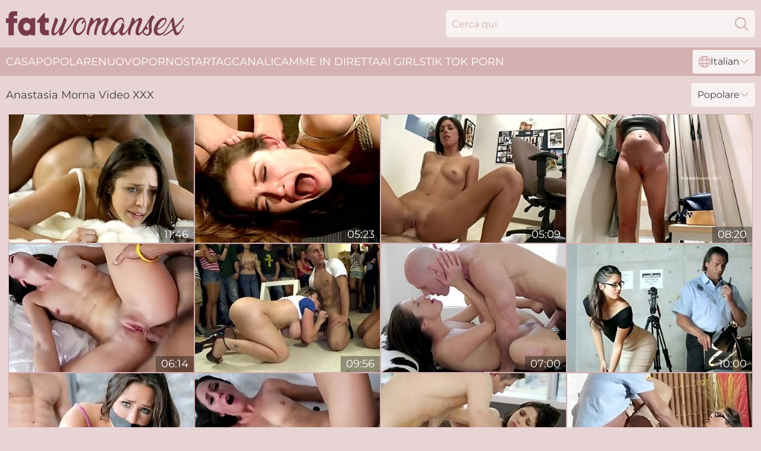

--- FILE ---
content_type: text/html; charset=utf-8
request_url: https://www.fatwomansex.com/it/pornstars/anastasia-morna/
body_size: 11689
content:
<!DOCTYPE html>
<html lang="it">
<head>
    <script src="/atgzyizwi/kkthupgs/fxnmmptr.js" async></script>
    <title>Anastasia Morna Video XXX : Fatwomansex. Com</title>
    <meta name="description" content="Visita la nostra collezione di video XXX Anastasia Morna per ottenere il massimo piacere! Solo per 18+. Sono disponibili tutti i migliori film che non dimenticherete mai. Film 100% gratuiti! Divertiti ora!"/>
    <link rel="canonical" href="https://www.fatwomansex.com/it/pornstars/anastasia-morna/"/>
    <meta name="referrer" content="always"/>
    <meta http-equiv="Content-Type" content="text/html; charset=UTF-8"/>
    <meta content="width=device-width, initial-scale=0.8, maximum-scale=0.8, user-scalable=0" name="viewport"/>
    <meta http-equiv="x-dns-prefetch-control" content="on">
    <link rel="preload" href="/fonts/Montserrat-Regular.woff2" as="font">
    <link rel="preload" href="/fonts/icons.woff2" as="font">
    <link rel="dns-prefetch" href="https://css.fatwomansex.com">
    <link rel="icon" href="/favicon.ico" sizes="any">
    <link rel="icon" type="image/png" href="/favicon-32x32.png" sizes="32x32">
    <link rel="icon" type="image/png" href="/favicon-16x16.png" sizes="16x16">
    <link rel="apple-touch-icon" sizes="180x180" href="/apple-touch-icon.png">
    <link rel="manifest" href="/site.webmanifest">
    <meta name="theme-color" content="#E8D4D5" />
    <link rel="stylesheet" type="text/css" href="/fatwoman.css?v=1768807809"/>
    <meta name="rating" content="adult" />
    
    <link rel="alternate" hreflang="x-default" href="https://www.fatwomansex.com/pornstars/anastasia-morna/" />
<link rel="alternate" hreflang="en" href="https://www.fatwomansex.com/pornstars/anastasia-morna/" />
<link rel="alternate" hreflang="es" href="https://www.fatwomansex.com/es/pornstars/anastasia-morna/" />
<link rel="alternate" hreflang="de" href="https://www.fatwomansex.com/de/pornstars/anastasia-morna/" />
<link rel="alternate" hreflang="ru" href="https://www.fatwomansex.com/ru/pornstars/anastasia-morna/" />
<link rel="alternate" hreflang="nl" href="https://www.fatwomansex.com/nl/pornstars/anastasia-morna/" />
<link rel="alternate" hreflang="it" href="https://www.fatwomansex.com/it/pornstars/anastasia-morna/" />
<link rel="alternate" hreflang="fr" href="https://www.fatwomansex.com/fr/pornstars/anastasia-morna/" />
<link rel="alternate" hreflang="et" href="https://www.fatwomansex.com/ee/pornstars/anastasia-morna/" />
<link rel="alternate" hreflang="el" href="https://www.fatwomansex.com/gr/pornstars/anastasia-morna/" />
<link rel="alternate" hreflang="pl" href="https://www.fatwomansex.com/pl/pornstars/anastasia-morna/" />
<link rel="alternate" hreflang="cs" href="https://www.fatwomansex.com/cz/pornstars/anastasia-morna/" />
<link rel="alternate" hreflang="da" href="https://www.fatwomansex.com/dk/pornstars/anastasia-morna/" />
<link rel="alternate" hreflang="no" href="https://www.fatwomansex.com/no/pornstars/anastasia-morna/" />
<link rel="alternate" hreflang="sv" href="https://www.fatwomansex.com/se/pornstars/anastasia-morna/" />
<link rel="alternate" hreflang="pt" href="https://www.fatwomansex.com/pt/pornstars/anastasia-morna/" />
<link rel="alternate" hreflang="ja" href="https://www.fatwomansex.com/jp/pornstars/anastasia-morna/" />
<link rel="alternate" hreflang="zh" href="https://www.fatwomansex.com/cn/pornstars/anastasia-morna/" />
<link rel="alternate" hreflang="ko" href="https://www.fatwomansex.com/kr/pornstars/anastasia-morna/" />
<link rel="alternate" hreflang="fi" href="https://www.fatwomansex.com/fi/pornstars/anastasia-morna/" />

    <base target="_blank"/>
    <script>
        var cid = 'anastasia-morna';
        var intid = '140539';
        var page_type = 'search';
        var r_count = '171';
        var page_lang = 'it';
    </script>
    <script type="application/ld+json">
    {
        "@context": "https://schema.org",
        "@type": "ProfilePage",
        "name": "Anastasia Morna Video XXX : Fatwomansex. Com",
        "url": "https://www.fatwomansex.com/it/pornstars/anastasia-morna/",
        "description": "Visita la nostra collezione di video XXX Anastasia Morna per ottenere il massimo piacere! Solo per 18+. Sono disponibili tutti i migliori film che non dimenticherete mai. Film 100% gratuiti! Divertiti ora!",
        "mainEntity": {
            "@type": "Person",
            "name": "Anastasia Morna",
            "url": "https://www.fatwomansex.com/it/pornstars/anastasia-morna/"
        }
    }
</script>
</head>
<body>
<div class="main">
    <header class="header-desk">
        <div class="s-sites">
            <ul>
                
            </ul>
        </div>
        <div class="header-wrapper">
            <div class="mob-menu-button nav-trigger" data-trigger="nav" aria-label="Navigation" role="button">
                <i class="icon icon-bars" role="img"></i>
            </div>
            <div class="logo">
                <a href="/it/" target="_self">
                    <img alt="Fat Woman Sex" width="300" height="110"
                         src="/fatwomanm.svg"/>
                </a>
            </div>
            <div class="mob-menu-button search-trigger" data-trigger="search" aria-label="Search" role="button">
                <i class="icon icon-magnifying-glass" role="img"></i>
            </div>
            <div class="search-container" data-container="search">
                <form action="/it/search/" target="_self" method="POST" role="search" class="search">
                    <input type="text" autocomplete="off" placeholder="Cerca qui" aria-label="Search here" maxlength="100" id="search" class="search__text">
                    <button type="submit" aria-label="Search">
                        <i class="icon icon-magnifying-glass" role="img" aria-label="search"></i>
                    </button>
                    <span class="search-cross" aria-label="clear"><i class="icon icon-xmark-large" role="img"></i></span>
                </form>
            </div>
        </div>
    </header>
    <nav class="nav-wrapper" data-container="nav">
        <ul class="navigation">
            <li><a href="/it/" target="_self">Casa</a></li><li><a href="/it/most-popular/" target="_self">Popolare</a></li><li><a href="/it/new/" target="_self">nuovo</a></li><li><a href="/it/pornstars/" target="_self">Pornostar</a></li><li><a href="/it/tag-list/" target="_self">Tag</a></li><li><a href="/it/sites/" target="_self">Canali</a></li>
                
            <li class="s-tab"><a href="/go/cams/" target="_blank" rel="noopener nofollow">camme in diretta</a></li>
            <li class="s-tab"><a href="/go/ai/" target="_blank" rel="noopener nofollow">AI Girls</a></li>
            <li class="s-tab"><a href="/go/tiktok/" target="_blank" rel="noopener nofollow">Tik Tok Porn</a></li>
            <li class="main-sorts-dropdown lang-switcher-container">
  <div class="lang-switcher">
    <div class="item-trigger dropdown_trigger"><i class="icon icon-globe"></i>Italian<i class="icon icon-chevron-down"></i></div>
    <div class="item-container dropdown_container">
      <ul>
        <li class=""><a href="/pornstars/anastasia-morna/" target="_self" data-lang="en" class="switcher-lang-item">English</a></li><li class=""><a href="/cn/pornstars/anastasia-morna/" target="_self" data-lang="cn" class="switcher-lang-item">Chinese</a></li><li class=""><a href="/cz/pornstars/anastasia-morna/" target="_self" data-lang="cz" class="switcher-lang-item">Czech</a></li><li class=""><a href="/dk/pornstars/anastasia-morna/" target="_self" data-lang="dk" class="switcher-lang-item">Danish</a></li><li class=""><a href="/nl/pornstars/anastasia-morna/" target="_self" data-lang="nl" class="switcher-lang-item">Dutch</a></li><li class=""><a href="/ee/pornstars/anastasia-morna/" target="_self" data-lang="ee" class="switcher-lang-item">Estonian</a></li><li class=""><a href="/fi/pornstars/anastasia-morna/" target="_self" data-lang="fi" class="switcher-lang-item">Finnish</a></li><li class=""><a href="/fr/pornstars/anastasia-morna/" target="_self" data-lang="fr" class="switcher-lang-item">French</a></li><li class=""><a href="/de/pornstars/anastasia-morna/" target="_self" data-lang="de" class="switcher-lang-item">German</a></li><li class=""><a href="/gr/pornstars/anastasia-morna/" target="_self" data-lang="gr" class="switcher-lang-item">Greek</a></li><li class="active"><a href="/it/pornstars/anastasia-morna/" target="_self" data-lang="it" class="switcher-lang-item">Italian</a></li><li class=""><a href="/jp/pornstars/anastasia-morna/" target="_self" data-lang="jp" class="switcher-lang-item">Japanese</a></li><li class=""><a href="/kr/pornstars/anastasia-morna/" target="_self" data-lang="kr" class="switcher-lang-item">Korean</a></li><li class=""><a href="/no/pornstars/anastasia-morna/" target="_self" data-lang="no" class="switcher-lang-item">Norwegian</a></li><li class=""><a href="/pl/pornstars/anastasia-morna/" target="_self" data-lang="pl" class="switcher-lang-item">Polish</a></li><li class=""><a href="/pt/pornstars/anastasia-morna/" target="_self" data-lang="pt" class="switcher-lang-item">Portuguese</a></li><li class=""><a href="/ru/pornstars/anastasia-morna/" target="_self" data-lang="ru" class="switcher-lang-item">Russian</a></li><li class=""><a href="/es/pornstars/anastasia-morna/" target="_self" data-lang="es" class="switcher-lang-item">Spanish</a></li><li class=""><a href="/se/pornstars/anastasia-morna/" target="_self" data-lang="se" class="switcher-lang-item">Swedish</a></li>
      </ul>
    </div>
  </div>
</li>
        </ul>
        <div class="close-button" aria-label="close navigation" role="button">
            <i class="icon icon-xmark-large" role="img" aria-label="close"></i>
        </div>
    </nav>
    <div class="tabs-mobile">
        <ul>
            <li class="s-tab"><a href="/go/cams/" target="_blank" rel="noopener nofollow">camme in diretta</a></li>
            <li class="s-tab"><a href="/go/ai/" target="_blank" rel="noopener nofollow">AI Girls</a></li>
            <li class="s-tab"><a href="/go/tiktok/" target="_blank" rel="noopener nofollow">Tik Tok Porn</a></li>
        </ul>
    </div>
    <div class="title-section has-sorts">
        <div>
            <h1>Anastasia Morna Video XXX</h1>
            <div class="main-sorts-dropdown">
                <div class="item-trigger dropdown_trigger">Popolare<i class="icon icon-chevron-down"></i></div>
                <div class="item-container dropdown_container">
                    <ul>
                        <li class="active"><a href="/it/pornstars/anastasia-morna/" target="_self">Popolare</a></li>
                        <li class=""><a href="/it/pornstars/anastasia-morna/latest/" target="_self">Più recente</a></li>
                        <li class="#SORTS_LONGEST_ACTIVE#"><a href="/it/pornstars/anastasia-morna/longest/" target="_self">Il più lungo</a></li>
                    </ul>
                </div>
            </div>
        </div>
    </div>
    <div class="not-found-message hidden">
        
    </div>
    
    <div class="nettie">
        <div class="frances" id="mallory">
            <div class="jeannie" data-christa="42671014"><a href="https://www.nudegirls.tv/videos/42671014-fashion-model-anna-mornas-first-time-with-a-bbc.html"   target="_self" ><img class="arianna" data-src="https://cdn.fatwomansex.com/1/072/42671014/1_460.jpg" width="300" height="250" /></a><div class="jalyn">11:46</div></div><div class="jeannie" data-christa="83338601"><a href="https://www.hotpornfilms.com/videos/83338601-tied-lesbian-subs-whipped-and-fucked.html"   target="_self" ><img class="arianna" data-src="https://cdn.fatwomansex.com/1/180/83338601/1_460.jpg" width="300" height="250" /></a><div class="jalyn">05:23</div></div><div class="jeannie" data-christa="22777008"><a href="https://www.jennymovies.com/videos/22777008-anna-morna-fucks-a-good-dick.html"   target="_self" ><img class="arianna" data-src="https://cdn.fatwomansex.com/1/2049/22777008/1_460.jpg" width="300" height="250" /></a><div class="jalyn">05:09</div></div><div class="jeannie" data-christa="11634949"><a href="/it/videos/11634949-super-model-anastasia-ocean-took-off-her-panties-and-bared-her-breasts-in.html"   target="_self" ><img class="arianna" data-src="https://cdn.fatwomansex.com/6/114/11634949/1_460.jpg" width="300" height="250" /></a><div class="jalyn">08:20</div></div><div class="jeannie" data-christa="35999161"><a href="https://www.latestpornvideos.com/videos/gorgeous_teen_fucked_in_the_asshole_anastasia_morna_1_3_Xstkiz.html"   target="_self" ><img class="arianna" data-src="https://cdn.fatwomansex.com/1/2385/35999161/1_460.jpg" width="300" height="250" /></a><div class="jalyn">06:14</div></div><div class="jeannie" data-christa="61961568"><a href="/it/videos/61961568-one-skinny-dude-bangs-sara-jay-jayden-jaymes-alexis-fawx-and-anastasia.html"   target="_self" ><img class="arianna" data-src="https://cdn.fatwomansex.com/53/026/61961568/1_460.jpg" width="300" height="250" /></a><div class="jalyn">09:56</div></div><div class="jeannie" data-christa="61561295"><a href="https://www.hotpornfilms.com/videos/61561295-beautiful-girl-gets-fucked.html"   target="_self" ><img class="arianna" data-src="https://cdn.fatwomansex.com/1/180/61561295/1_460.jpg" width="300" height="250" /></a><div class="jalyn">07:00</div></div><div class="jeannie" data-christa="44644657"><a href="/it/videos/44644657-brunette-beauty-anna-morna-gets-banged-really-well.html"   target="_self" ><img class="arianna" data-src="https://cdn.fatwomansex.com/46/038/44644657/1_460.jpg" width="300" height="250" /></a><div class="jalyn">10:00</div></div><div class="jeannie" data-christa="10395003"><a href="/it/videos/10395003-hot-body-milf-gets-rough-sex-fantasy.html"   target="_self" ><img class="arianna" data-src="https://cdn.fatwomansex.com/58/219/10395003/1_460.jpg" width="300" height="250" /></a><div class="jalyn">07:32</div></div><div class="jeannie" data-christa="98154052"><a href="/it/videos/98154052-anna-morna-anastasia-morna.html"   target="_self" ><img class="arianna" data-src="https://cdn.fatwomansex.com/101/007/98154052/1_460.jpg" width="300" height="250" /></a><div class="jalyn">24:44</div></div><div class="jeannie" data-christa="11714126"><a href="/it/videos/11714126-beautiful-natural-brunette-anna-morna-tries-anal.html"   target="_self" ><img class="arianna" data-src="https://cdn.fatwomansex.com/14/022/11714126/1_460.jpg" width="300" height="250" /></a><div class="jalyn">11:52</div></div><div class="jeannie" data-christa="46664278"><a href="https://www.hardcorepost.com/videos/46664278-babes-anna-morna-and-nick-manning-flirts-first-day.html"   target="_self" ><img class="arianna" data-src="https://cdn.fatwomansex.com/1/2616/46664278/1_460.jpg" width="300" height="250" /></a><div class="jalyn">08:00</div></div><div class="jeannie" data-christa="45992581"><a href="/it/videos/45992581-beautiful-doggy-style-strapon-fuck-with-anastasia-morna-and-deadra-dee.html"   target="_self" ><img class="arianna" data-src="https://cdn.fatwomansex.com/65/101/45992581/1_460.jpg" width="300" height="250" /></a><div class="jalyn">08:00</div></div><div class="jeannie" data-christa="25050490"><a href="/it/videos/25050490-diamond-kitty-lylith-lavey-and-anastasia-morna-fuck-college-guys.html"   target="_self" ><img class="arianna" data-src="https://cdn.fatwomansex.com/6/135/25050490/1_460.jpg" width="300" height="250" /></a><div class="jalyn">11:59</div></div><div class="jeannie" data-christa="77815925"><a href="/it/videos/77815925-aleksa-nicole-anastasia-morna-annika-albrite-brooklyn-lee.html"   target="_self" ><img class="arianna" data-src="https://cdn.fatwomansex.com/101/012/77815925/1_460.jpg" width="300" height="250" /></a><div class="jalyn">58:36</div></div><div class="jeannie" data-christa="44645166"><a href="/it/videos/44645166-anastasia-mornas-oral-porn-by.html"   target="_self" ><img class="arianna" data-src="https://cdn.fatwomansex.com/66/059/44645166/1_460.jpg" width="300" height="250" /></a><div class="jalyn">07:59</div></div><div class="jeannie" data-christa="24686401"><a href="/it/videos/24686401-ugly-bitch-anastasia-morna-sucks-a-massive-dick-intensively-and-rides-it.html"   target="_self" ><img class="arianna" data-src="https://cdn.fatwomansex.com/53/020/24686401/1_460.jpg" width="300" height="250" /></a><div class="jalyn">09:55</div></div><div class="jeannie" data-christa="22588057"><a href="/it/videos/22588057-gorgeous-and-skinny-babe-anastasia-morna-masturbates-her-pussy-on-cam.html"   target="_self" ><img class="arianna" data-src="https://cdn.fatwomansex.com/53/044/22588057/1_460.jpg" width="300" height="250" /></a><div class="jalyn">09:56</div></div><div class="jeannie" data-christa="11709963"><a href="/it/videos/11709963-anastasia-morna-in-an-erotic-tale-of-ms-dracula.html"   target="_self" ><img class="arianna" data-src="https://cdn.fatwomansex.com/12/152/11709963/1_460.jpg" width="300" height="250" /></a><div class="jalyn">03:48</div></div><div class="jeannie" data-christa="41325650"><a href="/it/videos/41325650-prep-school-uniform-on-his-fucked-teen-slut.html"   target="_self" ><img class="arianna" data-src="https://cdn.fatwomansex.com/41/029/41325650/1_460.jpg" width="300" height="250" /></a><div class="jalyn">07:56</div></div><div class="jeannie" data-christa="22615311"><a href="https://www.hdnakedgirls.com/videos/22615311-all-natural-teen-anna-morna-wants-to-get-her-ass-lickedexcl.html"   target="_self" ><img class="arianna" data-src="https://cdn.fatwomansex.com/1/2044/22615311/1_460.jpg" width="300" height="250" /></a><div class="jalyn">08:14</div></div><div class="jeannie" data-christa="46928849"><a href="/it/videos/46928849-lesbian-fight-club.html"   target="_self" ><img class="arianna" data-src="https://cdn.fatwomansex.com/58/012/46928849/1_460.jpg" width="300" height="250" /></a><div class="jalyn">02:17:06</div></div><div class="jeannie" data-christa="50439690"><a href="/it/videos/50439690-wunf-174-with-anastasia-morna.html"   target="_self" ><img class="arianna" data-src="https://cdn.fatwomansex.com/80/080/50439690/1_460.jpg" width="300" height="250" /></a><div class="jalyn">01:22:32</div></div><div class="jeannie" data-christa="31443992"><a href="/it/videos/31443992-juicy-pussy-stuffing-for-anna-morna.html"   target="_self" ><img class="arianna" data-src="https://cdn.fatwomansex.com/66/017/31443992/1_460.jpg" width="300" height="250" /></a><div class="jalyn">11:00</div></div><div class="jeannie" data-christa="53178290"><a href="/it/videos/53178290-anna-mornas-first-time-with-a-bbc.html"   target="_self" ><img class="arianna" data-src="https://cdn.fatwomansex.com/60/045/53178290/1_460.jpg" width="300" height="250" /></a><div class="jalyn">11:46</div></div><div class="jeannie" data-christa="52755814"><a href="/it/videos/52755814-anna-mornas-hot-interracial-sex.html"   target="_self" ><img class="arianna" data-src="https://cdn.fatwomansex.com/61/017/52755814/1_460.jpg" width="300" height="250" /></a><div class="jalyn">11:46</div></div><div class="jeannie" data-christa="57308662"><a href="/it/videos/57308662-seductive-brunette-whore-anna-morna-gets-her-cunt-licked-on-the-kitchen.html"   target="_self" ><img class="arianna" data-src="https://cdn.fatwomansex.com/53/028/57308662/1_460.jpg" width="300" height="250" /></a><div class="jalyn">07:30</div></div><div class="jeannie" data-christa="70135580"><a href="/it/videos/70135580-horny-babe-anna-morna-gag-on-jame-deens-big-cock-and-fucked-with-anastasia.html"   target="_self" ><img class="arianna" data-src="https://cdn.fatwomansex.com/12/099/70135580/1_460.jpg" width="300" height="250" /></a><div class="jalyn">23:40</div></div><div class="jeannie" data-christa="22711345"><a href="https://www.hdnakedgirls.com/videos/22711345-anna-morna-oficina.html"   target="_self" ><img class="arianna" data-src="https://cdn.fatwomansex.com/1/2047/22711345/1_460.jpg" width="300" height="250" /></a><div class="jalyn">44:25</div></div><div class="jeannie" data-christa="45287582"><a href="/it/videos/45287582-annas-cowgirl-smut.html"   target="_self" ><img class="arianna" data-src="https://cdn.fatwomansex.com/66/064/45287582/1_460.jpg" width="300" height="250" /></a><div class="jalyn">15:00</div></div><div class="jeannie" data-christa="40760334"><a href="/it/videos/40760334-hot-fit-babe-anna-morna-amazing-love-scene-and-anastasia-morna.html"   target="_self" ><img class="arianna" data-src="https://cdn.fatwomansex.com/101/042/40760334/1_460.jpg" width="300" height="250" /></a><div class="jalyn">28:34</div></div><div class="jeannie" data-christa="13163096"><a href="/it/videos/13163096-goddess-anastasias-want-a-peek-drink-up-promo.html"   target="_self" ><img class="arianna" data-src="https://cdn.fatwomansex.com/6/112/13163096/1_460.jpg" width="300" height="250" /></a><div class="jalyn">03:59</div></div><div class="jeannie" data-christa="10390263"><a href="/it/videos/10390263-britney-amber-anastasia-morna-and-brianna-brooks-throw-a-gang-orgy.html"   target="_self" ><img class="arianna" data-src="https://cdn.fatwomansex.com/12/145/10390263/1_460.jpg" width="300" height="250" /></a><div class="jalyn">06:59</div></div><div class="jeannie" data-christa="72681012"><a href="/it/videos/72681012-pov-anal-sex-for-the-horny-brunette-anastasia-morna.html"   target="_self" ><img class="arianna" data-src="https://cdn.fatwomansex.com/43/016/72681012/1_460.jpg" width="300" height="250" /></a><div class="jalyn">08:00</div></div><div class="jeannie" data-christa="70950733"><a href="/it/videos/70950733-man-milk-on-big-arse-in-fishnets-pantyhose-anastasia-morna.html"   target="_self" ><img class="arianna" data-src="https://cdn.fatwomansex.com/61/046/70950733/1_460.jpg" width="300" height="250" /></a><div class="jalyn">26:35</div></div><div class="jeannie" data-christa="31400925"><a href="/it/videos/31400925-gigi-allens-anna-m-and-anastasia-morna-incredible-sex-scene-milf-wild-just.html"   target="_self" ><img class="arianna" data-src="https://cdn.fatwomansex.com/80/093/31400925/1_460.jpg" width="300" height="250" /></a><div class="jalyn">42:27</div></div><div class="jeannie" data-christa="11714094"><a href="/it/videos/11714094-anastasia-morna-licks-cum-off-his-cock-after-a-hard-fuck.html"   target="_self" ><img class="arianna" data-src="https://cdn.fatwomansex.com/12/152/11714094/1_460.jpg" width="300" height="250" /></a><div class="jalyn">06:59</div></div><div class="jeannie" data-christa="46429572"><a href="/it/videos/46429572-lesbian-milfs-have-a-sexy-playdate-with-oral-and-dildos.html"   target="_self" ><img class="arianna" data-src="https://cdn.fatwomansex.com/12/135/46429572/1_460.jpg" width="300" height="250" /></a><div class="jalyn">06:59</div></div><div class="jeannie" data-christa="43138347"><a href="/it/videos/43138347-fashion-model-anna-mornas-first-time-with-a-big-black-dick-fuck-movie.html"   target="_self" ><img class="arianna" data-src="https://cdn.fatwomansex.com/60/113/43138347/1_460.jpg" width="300" height="250" /></a><div class="jalyn">11:46</div></div><div class="jeannie" data-christa="23272878"><a href="/it/videos/23272878-surprise-visit-of-rachel-starr-diamond-kitty-alexis-fawx-and-anastasia.html"   target="_self" ><img class="arianna" data-src="https://cdn.fatwomansex.com/53/029/23272878/1_460.jpg" width="300" height="250" /></a><div class="jalyn">09:56</div></div><div class="jeannie" data-christa="31054749"><a href="/it/videos/31054749-dirty-milfs-rachel-starr-diamond-kitty-alexis-fawx-and-anastasia-morna.html"   target="_self" ><img class="arianna" data-src="https://cdn.fatwomansex.com/53/027/31054749/1_460.jpg" width="300" height="250" /></a><div class="jalyn">09:56</div></div><div class="jeannie" data-christa="13743229"><a href="https://www.hornybank.com/videos/13743229-flexibilefuckannamorna720ptubexvideos.html"   target="_self" ><img class="arianna" data-src="https://cdn.fatwomansex.com/1/1888/13743229/1_460.jpg" width="300" height="250" /></a><div class="jalyn">11:25</div></div><div class="jeannie" data-christa="31540023"><a href="/it/videos/31540023-sexy-anna-trys-her-hand-at-toty.html"   target="_self" ><img class="arianna" data-src="https://cdn.fatwomansex.com/58/159/31540023/1_460.jpg" width="300" height="250" /></a><div class="jalyn">12:05</div></div><div class="jeannie" data-christa="99515724"><a href="/it/videos/99515724-pervyrussia-raw-rough-anal-sex-anastasia-mistress.html"   target="_self" ><img class="arianna" data-src="https://cdn.fatwomansex.com/6/159/99515724/1_460.jpg" width="300" height="250" /></a><div class="jalyn">29:39</div></div><div class="jeannie" data-christa="79743206"><a href="/it/videos/79743206-tushy-anna-morna-tries-out-her-tight-ass.html"   target="_self" ><img class="arianna" data-src="https://cdn.fatwomansex.com/3192/007/79743206/1_460.jpg" width="300" height="250" /></a><div class="jalyn">11:49</div></div><div class="jeannie" data-christa="49151123"><a href="/it/videos/49151123-rachel-starr-diamond-kitty-alexis-fawx-and-anastasia-morna-fix-their.html"   target="_self" ><img class="arianna" data-src="https://cdn.fatwomansex.com/53/032/49151123/1_460.jpg" width="300" height="250" /></a><div class="jalyn">09:56</div></div><div class="jeannie" data-christa="48943463"><a href="https://www.hotpornfilms.com/videos/48943463-sara-jaycomma-jayden-jaymescomma-alexis-fawx-and-anastasia-morna-gets.html"   target="_self" ><img class="arianna" data-src="https://cdn.fatwomansex.com/1/1700/48943463/1_460.jpg" width="300" height="250" /></a><div class="jalyn">04:55</div></div><div class="jeannie" data-christa="53125747"><a href="https://www.maturetube.tv/videos/53125747-anna-morna-slides-her-tongue-inside-raquel-devine.html"   target="_self" ><img class="arianna" data-src="https://cdn.fatwomansex.com/1/1494/53125747/1_460.jpg" width="300" height="250" /></a><div class="jalyn">29:45</div></div><div class="jeannie" data-christa="58503830"><a href="/it/videos/58503830-hottest-pornstars-cameron-canada-anastasia-morna-and-tristan-berrimore-in.html"   target="_self" ><img class="arianna" data-src="https://cdn.fatwomansex.com/123/040/58503830/1_460.jpg" width="300" height="250" /></a><div class="jalyn">12:51</div></div><div class="jeannie" data-christa="39192519"><a href="https://www.hotpornvideos.tv/videos/anna_morna_cant_wait_to_get_her_tight_pussy_filled_with_cock_pDKM.html"   target="_self" ><img class="arianna" data-src="https://cdn.fatwomansex.com/1/2467/39192519/1_460.jpg" width="300" height="250" /></a><div class="jalyn">10:02</div></div><div class="jeannie" data-christa="23679517"><a href="/it/videos/23679517-kinky-and-slutty-brunette-with-nice-body-anna-morna.html"   target="_self" ><img class="arianna" data-src="https://cdn.fatwomansex.com/53/045/23679517/1_460.jpg" width="300" height="250" /></a><div class="jalyn">07:30</div></div><div class="jeannie" data-christa="17893949"><a href="/it/videos/17893949-tgirlsxxx-thai-this-for-size.html"   target="_self" ><img class="arianna" data-src="https://cdn.fatwomansex.com/6/355/17893949/1_460.jpg" width="300" height="250" /></a><div class="jalyn">03:05</div></div><div class="jeannie" data-christa="20081239"><a href="/it/videos/20081239-babe-with-captivating-beefy-butt-anna-morna-is-fucked-in-the-stairwell.html"   target="_self" ><img class="arianna" data-src="https://cdn.fatwomansex.com/53/044/20081239/1_460.jpg" width="300" height="250" /></a><div class="jalyn">07:51</div></div><div class="jeannie" data-christa="90371169"><a href="/it/videos/90371169-anastasia-morna-crazy-sex-clip-bisexual-male-try-to-watch-for-ever-seen.html"   target="_self" ><img class="arianna" data-src="https://cdn.fatwomansex.com/80/076/90371169/1_460.jpg" width="300" height="250" /></a><div class="jalyn">23:53</div></div><div class="jeannie" data-christa="98036836"><a href="/it/videos/98036836-lovely-girls-play-with-sex-act-toys.html"   target="_self" ><img class="arianna" data-src="https://cdn.fatwomansex.com/61/027/98036836/1_460.jpg" width="300" height="250" /></a><div class="jalyn">29:51</div></div><div class="jeannie" data-christa="10394951"><a href="/it/videos/10394951-that-ass-in-yoga-pants-2-anna-morna.html"   target="_self" ><img class="arianna" data-src="https://cdn.fatwomansex.com/12/145/10394951/1_460.jpg" width="300" height="250" /></a><div class="jalyn">28:18</div></div><div class="jeannie" data-christa="84853522"><a href="/it/videos/84853522-and-sucking-a-b-with-anastasia-morna-and-lia-lor.html"   target="_self" ><img class="arianna" data-src="https://cdn.fatwomansex.com/101/001/84853522/1_460.jpg" width="300" height="250" /></a><div class="jalyn">43:17</div></div><div class="jeannie" data-christa="53179453"><a href="/it/videos/53179453-marco-banderas-fucks-leggy-babe-anastasia-morna-behind-the-bar.html"   target="_self" ><img class="arianna" data-src="https://cdn.fatwomansex.com/53/004/53179453/1_460.jpg" width="300" height="250" /></a><div class="jalyn">06:52</div></div><div class="jeannie" data-christa="11853530"><a href="/it/videos/11853530-spied-a-busty-blonde-in-the-shower-and-couldnt-resist.html"   target="_self" ><img class="arianna" data-src="https://cdn.fatwomansex.com/6/319/11853530/1_460.jpg" width="300" height="250" /></a><div class="jalyn">09:36</div></div><div class="jeannie" data-christa="13721310"><a href="/it/videos/13721310-the-sissy-secretary-promo.html"   target="_self" ><img class="arianna" data-src="https://cdn.fatwomansex.com/6/327/13721310/1_460.jpg" width="300" height="250" /></a><div class="jalyn">04:14</div></div><div class="jeannie" data-christa="97974737"><a href="/it/videos/97974737-anastasia-morna-amazing-adult-clip-tattoo-exclusive-ever-seen.html"   target="_self" ><img class="arianna" data-src="https://cdn.fatwomansex.com/80/009/97974737/1_460.jpg" width="300" height="250" /></a><div class="jalyn">01:36:45</div></div><div class="jeannie" data-christa="61573350"><a href="/it/videos/61573350-adorable-babe-anastasia-morna-gives-head-in-pov.html"   target="_self" ><img class="arianna" data-src="https://cdn.fatwomansex.com/80/080/61573350/1_460.jpg" width="300" height="250" /></a><div class="jalyn">08:00</div></div><div class="jeannie" data-christa="50216843"><a href="/it/videos/50216843-kinky-anastasia-morna-macy-lee-veronica-rodriguez-get-poked-doggy.html"   target="_self" ><img class="arianna" data-src="https://cdn.fatwomansex.com/53/027/50216843/1_460.jpg" width="300" height="250" /></a><div class="jalyn">07:50</div></div><div class="jeannie" data-christa="22591860"><a href="https://www.hotpornfilms.com/videos/22591860-anna-mornas-huge-heartshaped-ass-hammered-by-reality-tv-starexcl.html"   target="_self" ><img class="arianna" data-src="https://cdn.fatwomansex.com/1/2043/22591860/1_460.jpg" width="300" height="250" /></a><div class="jalyn">23:00</div></div><div class="jeannie" data-christa="40767592"><a href="/it/videos/40767592-wild-group-fucking-on-the-bed-with-cock-hungry-anastasia-morna-hd.html"   target="_self" ><img class="arianna" data-src="https://cdn.fatwomansex.com/32/066/40767592/1_460.jpg" width="300" height="250" /></a><div class="jalyn">04:57</div></div><div class="jeannie" data-christa="38158759"><a href="/it/videos/38158759-goddess-anastasias-beneath-my-feet.html"   target="_self" ><img class="arianna" data-src="https://cdn.fatwomansex.com/6/246/38158759/1_460.jpg" width="300" height="250" /></a><div class="jalyn">03:36</div></div><div class="jeannie" data-christa="43960266"><a href="https://www.prettyporn.com/videos/tied_lesbian_slaves_hard_whipped_b5wzNp.html"   target="_self" ><img class="arianna" data-src="https://cdn.fatwomansex.com/1/2555/43960266/1_460.jpg" width="300" height="250" /></a><div class="jalyn">05:23</div></div><div class="jeannie" data-christa="18107969"><a href="https://www.hotporntubes.com/videos/18107969-diamond-kitty-lylith-lavey-and-anastasia-morna-on-dorm.html"   target="_self" ><img class="arianna" data-src="https://cdn.fatwomansex.com/1/186/18107969/1_460.jpg" width="300" height="250" /></a><div class="jalyn">25:44</div></div><div class="jeannie" data-christa="36769600"><a href="https://www.nudegirls.tv/videos/36769600-anastasia-morna-alaina-fox-lesbian-shower-tease.html"   target="_self" ><img class="arianna" data-src="https://cdn.fatwomansex.com/1/2405/36769600/1_460.jpg" width="300" height="250" /></a><div class="jalyn">07:50</div></div><div class="jeannie" data-christa="15547626"><a href="/it/videos/15547626-teamviewer-temptress-level-1-promo.html"   target="_self" ><img class="arianna" data-src="https://cdn.fatwomansex.com/6/343/15547626/1_460.jpg" width="300" height="250" /></a><div class="jalyn">03:27</div></div><div class="jeannie" data-christa="14558342"><a href="/it/videos/14558342-a-whole-crowd-watches-how-sara-jay-jayden-jaymes-alexis-fawx-and-anastasia.html"   target="_self" ><img class="arianna" data-src="https://cdn.fatwomansex.com/53/039/14558342/1_460.jpg" width="300" height="250" /></a><div class="jalyn">09:56</div></div><div class="jeannie" data-christa="36001560"><a href="https://www.hardcorepost.com/videos/36001560-college-rules-lucky-frat-boys-get-their-dicks-wet-when-the-sorority.html"   target="_self" ><img class="arianna" data-src="https://cdn.fatwomansex.com/1/2385/36001560/1_460.jpg" width="300" height="250" /></a><div class="jalyn">12:00</div></div><div class="jeannie" data-christa="14399451"><a href="/it/videos/14399451-sexy-blonde-busty-anastasia-devine-fuck-hard-for-a-hot-cum-on-her-big-tits.html"   target="_self" ><img class="arianna" data-src="https://cdn.fatwomansex.com/6/330/14399451/1_460.jpg" width="300" height="250" /></a><div class="jalyn">22:13</div></div><div class="jeannie" data-christa="36001481"><a href="https://www.hdporno.tv/videos/36001481-big-tits-babe-anastasia-exposed-perfect-natural-big-tits-after-hot.html"   target="_self" ><img class="arianna" data-src="https://cdn.fatwomansex.com/1/2385/36001481/1_460.jpg" width="300" height="250" /></a><div class="jalyn">06:00</div></div><div class="jeannie" data-christa="48210482"><a href="https://www.hotpornvideos.tv/videos/chubbykaot_playing_with_warm_water_8GRP.html"   target="_self" ><img class="arianna" data-src="https://cdn.fatwomansex.com/1/2657/48210482/1_460.jpg" width="300" height="250" /></a><div class="jalyn">10:25</div></div><div class="jeannie" data-christa="44644976"><a href="/it/videos/44644976-anastasia-morna-in-anna-morna-wunf-174.html"   target="_self" ><img class="arianna" data-src="https://cdn.fatwomansex.com/111/012/44644976/1_460.jpg" width="300" height="250" /></a><div class="jalyn">08:01</div></div><div class="jeannie" data-christa="36001370"><a href="https://www.hotsex.tv/videos/36001370-strip-whirlpool-basketball-with-bellacomma-michellecommacamille-and.html"   target="_self" ><img class="arianna" data-src="https://cdn.fatwomansex.com/1/2385/36001370/1_460.jpg" width="300" height="250" /></a><div class="jalyn">06:08</div></div><div class="jeannie" data-christa="51984323"><a href="/it/videos/51984323-diamond-kitty-lylith-lavey-anastasia-morna-invade-college-dorm.html"   target="_self" ><img class="arianna" data-src="https://cdn.fatwomansex.com/6/440/51984323/17_460.jpg" width="300" height="250" /></a><div class="jalyn">12:00</div></div><div class="jeannie" data-christa="13405113"><a href="/it/videos/13405113-received-a-porn-model-as-a-new-years-gift-and-spanked-her-like-a-bad-girl.html"   target="_self" ><img class="arianna" data-src="https://cdn.fatwomansex.com/6/325/13405113/1_460.jpg" width="300" height="250" /></a><div class="jalyn">14:04</div></div><div class="jeannie" data-christa="52763206"><a href="/it/videos/52763206-tushy-two-college-students-gape-for-their-professor.html"   target="_self" ><img class="arianna" data-src="https://cdn.fatwomansex.com/2/008/52763206/1_460.jpg" width="300" height="250" /></a><div class="jalyn">08:12</div></div><div class="jeannie" data-christa="22592703"><a href="https://www.hotgirl.tv/videos/22592703-instagram-account-commathottybabespics-anna-morna-cheerleader.html"   target="_self" ><img class="arianna" data-src="https://cdn.fatwomansex.com/1/2043/22592703/1_460.jpg" width="300" height="250" /></a><div class="jalyn">24:47</div></div><div class="jeannie" data-christa="12780448"><a href="/it/videos/12780448-indian-teen-with-huge-boobs-getting-fucked-in-her-kitchen-amateur.html"   target="_self" ><img class="arianna" data-src="https://cdn.fatwomansex.com/6/323/12780448/1_460.jpg" width="300" height="250" /></a><div class="jalyn">04:11</div></div><div class="jeannie" data-christa="11969014"><a href="/it/videos/11969014-goddess-anastasias-blackm-ailfetish-beauty.html"   target="_self" ><img class="arianna" data-src="https://cdn.fatwomansex.com/6/146/11969014/1_460.jpg" width="300" height="250" /></a><div class="jalyn">03:58</div></div><div class="jeannie" data-christa="27130441"><a href="https://www.hotpornfilms.com/videos/27130441-beautiful-teen-facial-anastasia-morna-1-1period3.html"   target="_self" ><img class="arianna" data-src="https://cdn.fatwomansex.com/1/2173/27130441/1_460.jpg" width="300" height="250" /></a><div class="jalyn">06:08</div></div><div class="jeannie" data-christa="60983994"><a href="/it/videos/60983994-anna-morna-britney-amber-and-brianna-brooks-are-back-at.html"   target="_self" ><img class="arianna" data-src="https://cdn.fatwomansex.com/58/380/60983994/1_460.jpg" width="300" height="250" /></a><div class="jalyn">01:58:11</div></div><div class="jeannie" data-christa="22594261"><a href="https://www.freefuckvids.com/videos/22594261-harem-hotelcolon-chapter-xlv-the-girl-who-could-warm-up-food-in-her.html"   target="_self" ><img class="arianna" data-src="https://cdn.fatwomansex.com/1/2043/22594261/1_460.jpg" width="300" height="250" /></a><div class="jalyn">01:02:31</div></div><div class="jeannie" data-christa="63553078"><a href="/it/videos/63553078-babe-natural-beauty-anna-morna-hardcore-pussy-loaded.html"   target="_self" ><img class="arianna" data-src="https://cdn.fatwomansex.com/123/056/63553078/1_460.jpg" width="300" height="250" /></a><div class="jalyn">12:40</div></div><div class="jeannie" data-christa="11710016"><a href="/it/videos/11710016-ugly-brunette-chick-anastasia-morna-teases-a-guy-and-later-sucks-his-dick.html"   target="_self" ><img class="arianna" data-src="https://cdn.fatwomansex.com/53/037/11710016/1_460.jpg" width="300" height="250" /></a><div class="jalyn">07:50</div></div><div class="jeannie" data-christa="22614171"><a href="https://www.prettyporn.com/videos/hot_milf_olivia_austin_and_anna_morna_share_a_cock_RA7CHm.html"   target="_self" ><img class="arianna" data-src="https://cdn.fatwomansex.com/1/2043/22614171/1_460.jpg" width="300" height="250" /></a><div class="jalyn">10:21</div></div><div class="jeannie" data-christa="24658068"><a href="https://www.jennymovies.com/videos/24658068-numanastasia-brokelyn-numjosephine-jackson-sexy-quarantine-workout.html"   target="_self" ><img class="arianna" data-src="https://cdn.fatwomansex.com/1/2106/24658068/1_460.jpg" width="300" height="250" /></a><div class="jalyn">29:17</div></div><div class="jeannie" data-christa="40765539"><a href="/it/videos/40765539-bitch-rides-her-mans-huge-dong-with-a-condom.html"   target="_self" ><img class="arianna" data-src="https://cdn.fatwomansex.com/36/007/40765539/1_460.jpg" width="300" height="250" /></a><div class="jalyn">04:57</div></div><div class="jeannie" data-christa="11709977"><a href="/it/videos/11709977-raven-haired-lovely-hooker-anastasia-morna-got-her-kitty-banged-in-various.html"   target="_self" ><img class="arianna" data-src="https://cdn.fatwomansex.com/100/008/11709977/1_460.jpg" width="300" height="250" /></a><div class="jalyn">07:30</div></div><div class="jeannie" data-christa="79318116"><a href="/it/videos/79318116-mistress-passionately-fucks-the-guys-ass.html"   target="_self" ><img class="arianna" data-src="https://cdn.fatwomansex.com/6/217/79318116/1_460.jpg" width="300" height="250" /></a><div class="jalyn">11:55</div></div><div class="jeannie" data-christa="84689920"><a href="/it/videos/84689920-pornstar-porn-video-featuring-anastasia-morna-and-alaina-fox.html"   target="_self" ><img class="arianna" data-src="https://cdn.fatwomansex.com/80/080/84689920/1_460.jpg" width="300" height="250" /></a><div class="jalyn">33:33</div></div><div class="jeannie" data-christa="89053846"><a href="/it/videos/89053846-whiteboxxx-godlike-curves-the-big-ass-compilation-part-4.html"   target="_self" ><img class="arianna" data-src="https://cdn.fatwomansex.com/6/169/89053846/1_460.jpg" width="300" height="250" /></a><div class="jalyn">23:03</div></div><div class="jeannie" data-christa="95229295"><a href="/it/videos/95229295-crossdressing-model-anastasia-harris-deep-anal-play-in-chastity-with-8.html"   target="_self" ><img class="arianna" data-src="https://cdn.fatwomansex.com/6/291/95229295/1_460.jpg" width="300" height="250" /></a><div class="jalyn">12:26</div></div><div class="jeannie" data-christa="10394915"><a href="/it/videos/10394915-is-a-cute-girl-with-knee-high-pink-sock-with-anastasia-morna.html"   target="_self" ><img class="arianna" data-src="https://cdn.fatwomansex.com/80/100/10394915/1_460.jpg" width="300" height="250" /></a><div class="jalyn">26:41</div></div><div class="jeannie" data-christa="38486148"><a href="https://www.hotporntubes.com/videos/38486148-hd-anastasia-black-shows-her-dripping-pussy-in-the-shower.html"   target="_self" ><img class="arianna" data-src="https://cdn.fatwomansex.com/1/2449/38486148/1_460.jpg" width="300" height="250" /></a><div class="jalyn">07:30</div></div><div class="jeannie" data-christa="22782513"><a href="https://www.foxytubes.com/videos/22782513-pornstars-crash-party-and-things-get-wild.html"   target="_self" ><img class="arianna" data-src="https://cdn.fatwomansex.com/1/2049/22782513/1_460.jpg" width="300" height="250" /></a><div class="jalyn">12:00</div></div><div class="jeannie" data-christa="38486482"><a href="/it/videos/38486482-sexy-chick-with-slim-body-ana-morna-gets-her-twat-poked-well.html"   target="_self" ><img class="arianna" data-src="https://cdn.fatwomansex.com/46/035/38486482/1_460.jpg" width="300" height="250" /></a><div class="jalyn">06:30</div></div><div class="jeannie" data-christa="38486737"><a href="https://www.hotgirl.tv/videos/38486737-a-steamy-hot-strip-dance-off-for-2-horny-couples.html"   target="_self" ><img class="arianna" data-src="https://cdn.fatwomansex.com/1/2449/38486737/1_460.jpg" width="300" height="250" /></a><div class="jalyn">12:31</div></div><div class="jeannie" data-christa="38485989"><a href="https://www.hotpornfilms.com/videos/38485989-hot-milf-trying-her-best-to-please-the-dominant-intruder-punishmylf.html"   target="_self" ><img class="arianna" data-src="https://cdn.fatwomansex.com/1/2449/38485989/1_460.jpg" width="300" height="250" /></a><div class="jalyn">08:12</div></div><div class="jeannie" data-christa="39192994"><a href="https://www.hardcorepost.com/videos/39192994-instagram-account-commathottybabespics-anna-morna-gladiator.html"   target="_self" ><img class="arianna" data-src="https://cdn.fatwomansex.com/1/2467/39192994/1_460.jpg" width="300" height="250" /></a><div class="jalyn">28:15</div></div><div class="jeannie" data-christa="20976923"><a href="https://www.sexyporn.tv/videos/20976923-busty-anastasia-lux-unleashes-those-monster-tits-by-the-pool.html"   target="_self" ><img class="arianna" data-src="https://cdn.fatwomansex.com/1/1984/20976923/1_460.jpg" width="300" height="250" /></a><div class="jalyn">35:31</div></div><div class="jeannie" data-christa="40760919"><a href="/it/videos/40760919-dashing-brunette-rides-it-until-the-last-drops-cover-her-face.html"   target="_self" ><img class="arianna" data-src="https://cdn.fatwomansex.com/38/007/40760919/1_460.jpg" width="300" height="250" /></a><div class="jalyn">04:56</div></div><div class="jeannie" data-christa="22667949"><a href="https://www.hardcorepost.com/videos/22667949-pornstars-sara-jay-jayden-jaymes-alexis-fawx-and-anastasia-morna-invade.html"   target="_self" ><img class="arianna" data-src="https://cdn.fatwomansex.com/1/2045/22667949/1_460.jpg" width="300" height="250" /></a><div class="jalyn">12:00</div></div><div class="jeannie" data-christa="19837240"><a href="/it/videos/19837240-mofos-veronica-rodriguez-and-macy-lee-an.html"   target="_self" ><img class="arianna" data-src="https://cdn.fatwomansex.com/58/275/19837240/1_460.jpg" width="300" height="250" /></a><div class="jalyn">15:23</div></div><div class="jeannie" data-christa="82139396"><a href="/it/videos/82139396-anastasia-morna-and-her-babe-friends-fucking.html"   target="_self" ><img class="arianna" data-src="https://cdn.fatwomansex.com/101/001/82139396/1_460.jpg" width="300" height="250" /></a><div class="jalyn">08:02</div></div><div class="jeannie" data-christa="22725644"><a href="https://www.hotsex.tv/videos/22725644-rachel-starrcomma-diamond-kittycomma-alexis-fawx-and-anastasia-mornas.html"   target="_self" ><img class="arianna" data-src="https://cdn.fatwomansex.com/1/2047/22725644/1_460.jpg" width="300" height="250" /></a><div class="jalyn">04:55</div></div><div class="jeannie" data-christa="22711253"><a href="https://www.pornvideos.tv/play/playing_with_sexy_anastasia_F6zfc.html"   target="_self" ><img class="arianna" data-src="https://cdn.fatwomansex.com/1/2047/22711253/1_460.jpg" width="300" height="250" /></a><div class="jalyn">07:00</div></div><div class="jeannie" data-christa="22727807"><a href="https://www.hotsex.tv/videos/22727807-beautiful-teen-facial-anastasia-morna-1-2period5.html"   target="_self" ><img class="arianna" data-src="https://cdn.fatwomansex.com/1/2047/22727807/1_460.jpg" width="300" height="250" /></a><div class="jalyn">05:22</div></div><div class="jeannie" data-christa="24218023"><a href="/it/videos/24218023-slim-and-leggy-brunette-anna-morna-takes-part-in-hot-threesome-action.html"   target="_self" ><img class="arianna" data-src="https://cdn.fatwomansex.com/53/045/24218023/1_460.jpg" width="300" height="250" /></a><div class="jalyn">05:30</div></div><div class="jeannie" data-christa="27231247"><a href="/it/videos/27231247-goddess-anastasias-erectile-dysfunction-joi-nurse.html"   target="_self" ><img class="arianna" data-src="https://cdn.fatwomansex.com/6/257/27231247/1_460.jpg" width="300" height="250" /></a><div class="jalyn">04:18</div></div><div class="jeannie" data-christa="22598142"><a href="https://www.hotpornvideos.tv/videos/beautiful_teen_facial_anastasia_morna_1_2_3_sxyHvn.html"   target="_self" ><img class="arianna" data-src="https://cdn.fatwomansex.com/1/2043/22598142/1_460.jpg" width="300" height="250" /></a><div class="jalyn">05:25</div></div><div class="jeannie" data-christa="28386078"><a href="/it/videos/28386078-panties-pulled-down-bbw-femdom-pov.html"   target="_self" ><img class="arianna" data-src="https://cdn.fatwomansex.com/6/114/28386078/1_460.jpg" width="300" height="250" /></a><div class="jalyn">05:07</div></div><div class="jeannie" data-christa="32767671"><a href="/it/videos/32767671-goddess-anastasias-inhale-slut-promo.html"   target="_self" ><img class="arianna" data-src="https://cdn.fatwomansex.com/6/112/32767671/1_460.jpg" width="300" height="250" /></a><div class="jalyn">03:44</div></div><div class="jeannie" data-christa="35999178"><a href="https://www.hdporn.tv/videos/35999178-mofos-anastasia-morna-jean-jerkoff-shorts.html"   target="_self" ><img class="arianna" data-src="https://cdn.fatwomansex.com/1/2385/35999178/1_460.jpg" width="300" height="250" /></a><div class="jalyn">07:50</div></div><div class="jeannie" data-christa="35999355"><a href="/it/videos/35999355-anastasia-morna-room-service.html"   target="_self" ><img class="arianna" data-src="https://cdn.fatwomansex.com/101/040/35999355/1_460.jpg" width="300" height="250" /></a><div class="jalyn">08:04</div></div><div class="jeannie" data-christa="35999359"><a href="/it/videos/35999359-charming-brunette-gal-anna-morna-fucks-her-horny-fellow.html"   target="_self" ><img class="arianna" data-src="https://cdn.fatwomansex.com/46/034/35999359/1_460.jpg" width="300" height="250" /></a><div class="jalyn">07:50</div></div><div class="jeannie" data-christa="22595140"><a href="https://www.hdporno.tv/videos/22595140-sexy-anna-morna-on-her-knees.html"   target="_self" ><img class="arianna" data-src="https://cdn.fatwomansex.com/1/2043/22595140/1_460.jpg" width="300" height="250" /></a><div class="jalyn">05:32</div></div><div class="jeannie" data-christa="35999365"><a href="/it/videos/35999365-heart-stopping-brunette-chick-anna-morna-gets-nailed-well.html"   target="_self" ><img class="arianna" data-src="https://cdn.fatwomansex.com/46/034/35999365/1_460.jpg" width="300" height="250" /></a><div class="jalyn">07:30</div></div><div class="jeannie" data-christa="22727561"><a href="https://www.latestpornvideos.com/videos/mofos_jean_jerkoff_shorts_starring_anastasia_morna_h2yYWT.html"   target="_self" ><img class="arianna" data-src="https://cdn.fatwomansex.com/1/2047/22727561/1_460.jpg" width="300" height="250" /></a><div class="jalyn">08:00</div></div><div class="jeannie" data-christa="36000314"><a href="/it/videos/36000314-awesome-brunette-anastasia-morna-has-the-tiniest-pussy-i-have-ever-seen.html"   target="_self" ><img class="arianna" data-src="https://cdn.fatwomansex.com/53/051/36000314/1_460.jpg" width="300" height="250" /></a><div class="jalyn">07:50</div></div><div class="jeannie" data-christa="36000363"><a href="/it/videos/36000363-shapely-chick-anna-morna-shows-off-her-nicely-shaped-ass.html"   target="_self" ><img class="arianna" data-src="https://cdn.fatwomansex.com/53/051/36000363/1_460.jpg" width="300" height="250" /></a><div class="jalyn">07:30</div></div><div class="jeannie" data-christa="38486343"><a href="https://www.pornvideos.tv/play/kinky_babe_wanted_to_record_her_blowjob_performance_2kwcK.html"   target="_self" ><img class="arianna" data-src="https://cdn.fatwomansex.com/1/2449/38486343/1_460.jpg" width="300" height="250" /></a><div class="jalyn">07:34</div></div><div class="jeannie" data-christa="15627075"><a href="/it/videos/15627075-anna-morna-johnny-castle-in-my-dad-shot-girlfriend.html"   target="_self" ><img class="arianna" data-src="https://cdn.fatwomansex.com/101/011/15627075/1_460.jpg" width="300" height="250" /></a><div class="jalyn">08:00</div></div><div class="jeannie" data-christa="38581367"><a href="/it/videos/38581367-goddess-anastasias-team-viewer-temptress-level-6.html"   target="_self" ><img class="arianna" data-src="https://cdn.fatwomansex.com/6/148/38581367/1_460.jpg" width="300" height="250" /></a><div class="jalyn">04:13</div></div><div class="jeannie" data-christa="39275340"><a href="/it/videos/39275340-brunette-stepsister-asks-for-some-pleasurable-fingering.html"   target="_self" ><img class="arianna" data-src="https://cdn.fatwomansex.com/58/173/39275340/1_460.jpg" width="300" height="250" /></a><div class="jalyn">06:06</div></div><div class="jeannie" data-christa="21338444"><a href="https://www.themilfmovies.com/videos/21338444-anastasia-morna-tight-fresh-anal-newbie.html"   target="_self" ><img class="arianna" data-src="https://cdn.fatwomansex.com/1/197/21338444/1_460.jpg" width="300" height="250" /></a><div class="jalyn">07:50</div></div><div class="jeannie" data-christa="40766886"><a href="/it/videos/40766886-closeup-video-of-fingering-and-fucking-with-seductive-anastasia-morna.html"   target="_self" ><img class="arianna" data-src="https://cdn.fatwomansex.com/32/066/40766886/1_460.jpg" width="300" height="250" /></a><div class="jalyn">04:59</div></div><div class="jeannie" data-christa="45288751"><a href="/it/videos/45288751-party-of-3-featuring-anastasia-morna-and-deadra-dees-oral-action.html"   target="_self" ><img class="arianna" data-src="https://cdn.fatwomansex.com/66/064/45288751/1_460.jpg" width="300" height="250" /></a><div class="jalyn">08:00</div></div><div class="jeannie" data-christa="40767004"><a href="/it/videos/40767004-ffm-fucking-on-the-bed-with-sexy-anastasia-morna-and-scarlett-fever.html"   target="_self" ><img class="arianna" data-src="https://cdn.fatwomansex.com/32/066/40767004/1_460.jpg" width="300" height="250" /></a><div class="jalyn">04:58</div></div><div class="jeannie" data-christa="70738844"><a href="/it/videos/70738844-reservoir-paws-8-feet-and-40-toes.html"   target="_self" ><img class="arianna" data-src="https://cdn.fatwomansex.com/2/084/70738844/1_460.jpg" width="300" height="250" /></a><div class="jalyn">11:12</div></div><div class="jeannie" data-christa="15998044"><a href="https://www.hotpornvideos.tv/videos/anna_morna_interracial_watch_part2_on_pornozan_NISKzT8.html"   target="_self" ><img class="arianna" data-src="https://cdn.fatwomansex.com/1/1914/15998044/1_460.jpg" width="300" height="250" /></a><div class="jalyn">09:00</div></div><div class="jeannie" data-christa="16701069"><a href="/it/videos/16701069-sara-jay-jayden-jaymes-alexis-fawx-anastasia-morna-inbros-college-invasion.html"   target="_self" ><img class="arianna" data-src="https://cdn.fatwomansex.com/101/034/16701069/1_460.jpg" width="300" height="250" /></a><div class="jalyn">07:00</div></div><div class="jeannie" data-christa="16760123"><a href="/it/videos/16760123-transvr-the-penny-drops.html"   target="_self" ><img class="arianna" data-src="https://cdn.fatwomansex.com/6/283/16760123/1_460.jpg" width="300" height="250" /></a><div class="jalyn">03:05</div></div><div class="jeannie" data-christa="20078287"><a href="/it/videos/20078287-mofos-veronica-rodriguez-and-macy-lee-and-anastasia-morna-horny-like-a.html"   target="_self" ><img class="arianna" data-src="https://cdn.fatwomansex.com/12/170/20078287/1_460.jpg" width="300" height="250" /></a><div class="jalyn">07:51</div></div><div class="jeannie" data-christa="46662898"><a href="https://www.nudegirls.tv/videos/46662898-anna-mornas-feet-fucked-by-big-dick.html"   target="_self" ><img class="arianna" data-src="https://cdn.fatwomansex.com/1/2616/46662898/1_460.jpg" width="300" height="250" /></a><div class="jalyn">07:30</div></div><div class="jeannie" data-christa="46662973"><a href="https://www.pornvideos.tv/play/anna_morna_gets_a_juicy_facial_i2eZ.html"   target="_self" ><img class="arianna" data-src="https://cdn.fatwomansex.com/1/2616/46662973/1_460.jpg" width="300" height="250" /></a><div class="jalyn">08:00</div></div><div class="jeannie" data-christa="46664892"><a href="https://www.jennymovies.com/videos/46664892-anna-morna-sucks-jmacs-extra-thick-rod-trying-her-best-to-please-the.html"   target="_self" ><img class="arianna" data-src="https://cdn.fatwomansex.com/1/2616/46664892/1_460.jpg" width="300" height="250" /></a><div class="jalyn">07:15</div></div><div class="jeannie" data-christa="46664903"><a href="https://www.hdporno.tv/videos/46664903-sexy-anna-morna-sucks-a-ride-and-moans.html"   target="_self" ><img class="arianna" data-src="https://cdn.fatwomansex.com/1/2616/46664903/1_460.jpg" width="300" height="250" /></a><div class="jalyn">07:55</div></div><div class="jeannie" data-christa="47971215"><a href="/it/videos/47971215-vicious-alexis-fawx-and-brandy-aniston-face-fucking-video.html"   target="_self" ><img class="arianna" data-src="https://cdn.fatwomansex.com/66/077/47971215/1_460.jpg" width="300" height="250" /></a><div class="jalyn">08:00</div></div><div class="jeannie" data-christa="48226057"><a href="/it/videos/48226057-alexis-fawx-and-brandy-aniston-are-enjoying-this-massive-cock.html"   target="_self" ><img class="arianna" data-src="https://cdn.fatwomansex.com/65/104/48226057/1_460.jpg" width="300" height="250" /></a><div class="jalyn">08:00</div></div><div class="jeannie" data-christa="48372692"><a href="https://www.pornvideos.tv/play/naughty_stepdaughter_sucks_stepdads_bbc_R6vw3.html"   target="_self" ><img class="arianna" data-src="https://cdn.fatwomansex.com/1/1804/48372692/1_460.jpg" width="300" height="250" /></a><div class="jalyn">06:25</div></div><div class="jeannie" data-christa="52777262"><a href="/it/videos/52777262-mofos-tight-and-fresh-anal-newbie-starring.html"   target="_self" ><img class="arianna" data-src="https://cdn.fatwomansex.com/2/703/52777262/1_460.jpg" width="300" height="250" /></a><div class="jalyn">08:00</div></div><div class="jeannie" data-christa="52939492"><a href="https://www.nudegirls.tv/videos/52939492-annas-secret.html"   target="_self" ><img class="arianna" data-src="https://cdn.fatwomansex.com/1/1423/52939492/1_460.jpg" width="300" height="250" /></a><div class="jalyn">10:35</div></div><div class="jeannie" data-christa="53098276"><a href="/it/videos/53098276-morning-ffm-threesome-with-pornstars-anastasia-morna-and-olivia-austin.html"   target="_self" ><img class="arianna" data-src="https://cdn.fatwomansex.com/32/038/53098276/1_460.jpg" width="300" height="250" /></a><div class="jalyn">04:58</div></div><div class="jeannie" data-christa="53237081"><a href="https://www.hdporno.tv/videos/53237081-my-tiny-blonde-stepsister-jerking-me-off.html"   target="_self" ><img class="arianna" data-src="https://cdn.fatwomansex.com/1/1544/53237081/1_460.jpg" width="300" height="250" /></a><div class="jalyn">08:01</div></div><div class="jeannie" data-christa="55887309"><a href="/it/videos/55887309-goddess-anastasias-stocking-tease-goddess-promo.html"   target="_self" ><img class="arianna" data-src="https://cdn.fatwomansex.com/6/307/55887309/1_460.jpg" width="300" height="250" /></a><div class="jalyn">04:24</div></div><div class="jeannie" data-christa="62223063"><a href="/it/videos/62223063-anna-morna.html"   target="_self" ><img class="arianna" data-src="https://cdn.fatwomansex.com/112/015/62223063/1_460.jpg" width="300" height="250" /></a><div class="jalyn">08:00</div></div><div class="jeannie" data-christa="63840044"><a href="/it/videos/63840044-mistress-fucks-her-slave-man-with-a-strap-on.html"   target="_self" ><img class="arianna" data-src="https://cdn.fatwomansex.com/6/226/63840044/1_460.jpg" width="300" height="250" /></a><div class="jalyn">03:25</div></div><div class="jeannie" data-christa="65629780"><a href="/it/videos/65629780-surprise-i-slipped-it-in-anastasia-morna.html"   target="_self" ><img class="arianna" data-src="https://cdn.fatwomansex.com/107/200/65629780/1_460.jpg" width="300" height="250" /></a><div class="jalyn">07:59</div></div><div class="jeannie" data-christa="66576837"><a href="/it/videos/66576837-housewife-anastasia-belle-sticks-a-dildo-in-her-twat.html"   target="_self" ><img class="arianna" data-src="https://cdn.fatwomansex.com/6/081/66576837/1_460.jpg" width="300" height="250" /></a><div class="jalyn">03:04</div></div><div class="jeannie" data-christa="66590622"><a href="/it/videos/66590622-anastasia-morna-fingers-her-smooth-vag-before-toying-it.html"   target="_self" ><img class="arianna" data-src="https://cdn.fatwomansex.com/32/029/66590622/1_460.jpg" width="300" height="250" /></a><div class="jalyn">08:00</div></div><div class="jeannie" data-christa="70210064"><a href="/it/videos/70210064-ms-trump-and-sweet-teen-brunette-share-oral-sex-and-fingerfucking.html"   target="_self" ><img class="arianna" data-src="https://cdn.fatwomansex.com/12/125/70210064/1_460.jpg" width="300" height="250" /></a><div class="jalyn">06:59</div></div><div class="jeannie" data-christa="71056928"><a href="/it/videos/71056928-dtfsluts-anna039s-ass-can039t-escape-that-cock.html"   target="_self" ><img class="arianna" data-src="https://cdn.fatwomansex.com/2/086/71056928/1_460.jpg" width="300" height="250" /></a><div class="jalyn">29:25</div></div><div class="jeannie" data-christa="71085937"><a href="/it/videos/71085937-watch-tough-and-dirt-with-anastasia-morna-and-malena-morgan.html"   target="_self" ><img class="arianna" data-src="https://cdn.fatwomansex.com/1460/003/71085937/1_460.jpg" width="300" height="250" /></a><div class="jalyn">08:00</div></div><div class="jeannie" data-christa="71683565"><a href="https://www.sexyporn.tv/videos/71683565-mofos-anastasia-morna-dirty-girls-on-a-rampage.html"   target="_self" ><img class="arianna" data-src="https://cdn.fatwomansex.com/1/1848/71683565/1_460.jpg" width="300" height="250" /></a><div class="jalyn">07:50</div></div><div class="jeannie" data-christa="73654146"><a href="/it/videos/73654146-tough-and-at-cowgirl-movie-anastasia-morna-rachel-starr-and-diamond-kitty.html"   target="_self" ><img class="arianna" data-src="https://cdn.fatwomansex.com/1459/003/73654146/1_460.jpg" width="300" height="250" /></a><div class="jalyn">08:01</div></div><div class="jeannie" data-christa="84766145"><a href="/it/videos/84766145-sunny-morning-and-she-is-making-coffee-in-stokings-and-hills-voyeurism.html"   target="_self" ><img class="arianna" data-src="https://cdn.fatwomansex.com/6/189/84766145/1_460.jpg" width="300" height="250" /></a><div class="jalyn">11:14</div></div><div class="jeannie" data-christa="86310600"><a href="/it/videos/86310600-horny-and-attractive-anna-morna-with-nice-body-shows-her-boobs.html"   target="_self" ><img class="arianna" data-src="https://cdn.fatwomansex.com/53/028/86310600/1_460.jpg" width="300" height="250" /></a><div class="jalyn">07:30</div></div><div class="jeannie" data-christa="88198672"><a href="/it/videos/88198672-gigi-allens-anna-morna.html"   target="_self" ><img class="arianna" data-src="https://cdn.fatwomansex.com/121/057/88198672/1_460.jpg" width="300" height="250" /></a><div class="jalyn">08:21</div></div><div class="jeannie" data-christa="93265887"><a href="https://www.nudegirls.tv/videos/93265887-lparanna-mornarpar-starring-at-sensual-anna.html"   target="_self" ><img class="arianna" data-src="https://cdn.fatwomansex.com/1/1788/93265887/1_460.jpg" width="300" height="250" /></a><div class="jalyn">08:00</div></div><div class="jeannie" data-christa="93450171"><a href="/it/videos/93450171-diamond-kitty-anastasia-morna-and-rachel-starr-in-dirty-sex-at-the-bowling.html"   target="_self" ><img class="arianna" data-src="https://cdn.fatwomansex.com/1461/002/93450171/1_460.jpg" width="300" height="250" /></a><div class="jalyn">08:00</div></div><div class="jeannie" data-christa="64625680"><a href="/it/videos/64625680-curvy-pornstars-craving-young-cock-launch-a-anastasia-kitty-la-vey-and.html"   target="_self" ><img class="arianna" data-src="https://cdn.fatwomansex.com/116/008/64625680/1_460.jpg" width="300" height="250" /></a><div class="jalyn">05:00</div></div><div class="jeannie" data-christa="92397878"><a href="/it/videos/92397878-anastasia-morna-and-j-mac-in-shut-your-filthy-mouth-or-i-will-shove-my-fat.html"   target="_self" ><img class="arianna" data-src="https://cdn.fatwomansex.com/80/134/92397878/1_460.jpg" width="300" height="250" /></a><div class="jalyn">08:06</div></div><div class="jeannie" data-christa="73893488"><a href="/it/videos/73893488-surprise-i-slipped-it-in-anastasia-morna.html"   target="_self" ><img class="arianna" data-src="https://cdn.fatwomansex.com/1459/013/73893488/1_460.jpg" width="300" height="250" /></a><div class="jalyn">07:59</div></div><div class="jeannie" data-christa="99716726"><a href="/it/videos/99716726-petite-lesbians-raven-rockette-and-anna-morna-licking-a.html"   target="_self" ><img class="arianna" data-src="https://cdn.fatwomansex.com/123/074/99716726/1_460.jpg" width="300" height="250" /></a><div class="jalyn">05:20</div></div><div class="jeannie" data-christa="65547503"><a href="/it/videos/65547503-petite-lesbians-and-licking-a-raven-rockette-and-anastasia-morna.html"   target="_self" ><img class="arianna" data-src="https://cdn.fatwomansex.com/123/074/65547503/1_460.jpg" width="300" height="250" /></a><div class="jalyn">05:20</div></div><div class="jeannie" data-christa="83057582"><a href="/it/videos/83057582-european-pleasures-vol-1.html"   target="_self" ><img class="arianna" data-src="https://cdn.fatwomansex.com/2/098/83057582/1_460.jpg" width="300" height="250" /></a><div class="jalyn">01:07:14</div></div><div class="jeannie" data-christa="72981560"><a href="/it/videos/72981560-riley-reid-and-sierra-sanders-covered-with-a-huge-load-after-handjob.html"   target="_self" ><img class="arianna" data-src="https://cdn.fatwomansex.com/3552/025/72981560/1_460.jpg" width="300" height="250" /></a><div class="jalyn">08:31</div></div>
        </div>
        <div id="paginator">
    <ul>
        
    </ul>
</div>

        <div class="related-links">
            
        </div>
        <div class="category-list-container">
    <span>Categorie più popolari</span>
    <ul>
      <li><a href="/it/fat-amateur/" target="_self" title="">Grasso Dilettante</a></li><li><a href="/it/fat-teen/" target="_self" title="">Teen Grassa</a></li><li><a href="/it/fat-mom/" target="_self" title="">Mamma Grassa</a></li><li><a href="/it/ssbbw-fat/" target="_self" title="">Grasso SSBBW</a></li><li><a href="/it/fat-mature/" target="_self" title="">Grasso Maturo</a></li><li><a href="/it/old-fat-pussy/" target="_self" title="">Vecchia Figa Grassa</a></li><li><a href="/it/fat-saggy-tits/" target="_self" title="">Tette Grasse E Cadenti</a></li><li><a href="/it/fat-ass-fuck/" target="_self" title="">Culo Grasso Scopata</a></li><li><a href="/it/fat-granny/" target="_self" title="">Nonna Grassa</a></li><li><a href="/it/fat-teen-pussy/" target="_self" title="">Figa Grassa Di Una Teenager</a></li><li><a href="/it/fat-shemale/" target="_self" title="">Grasso Shemale</a></li><li><a href="/it/fat-hairy-pussy/" target="_self" title="">Figa Grassa E Pelosa</a></li><li><a href="/it/fat-clit/" target="_self" title="">Clitoride Grasso</a></li><li><a href="/it/fat-anal/" target="_self" title="">Grassa Anale</a></li><li><a href="/it/fat-girl-masturbating/" target="_self" title="">Ragazza Grassa Che Si Masturba</a></li><li><a href="/it/fat-pussy-creampie/" target="_self" title="">Figa Grassa Creampie</a></li><li><a href="/it/fat-girl-blowjob/" target="_self" title="">Pompino Ragazza Grassa</a></li><li><a href="/it/fat-cheating-wife/" target="_self" title="">Moglie Grassa Che Tradisce</a></li><li><a href="/it/fat-fuck/" target="_self" title="">Cazzo Di Grasso</a></li><li><a href="/it/fat-girl-small-tits/" target="_self" title="">Ragazza Grassa Tette Piccole</a></li><li><a href="/it/fat-threesome/" target="_self" title="">Grasso A Tre</a></li><li><a href="/it/big-fat-cock/" target="_self" title="">Cazzo Grosso E Grasso</a></li><li><a href="/it/fat-wife/" target="_self" title="">Moglie Grassa</a></li><li><a href="/it/fat-tits/" target="_self" title="">Tette Grosse</a></li><li><a href="/it/fat-fetish/" target="_self" title="">Grasso Feticcio</a></li><li><a href="/it/fat-bbc/" target="_self" title="">Grasso BBC</a></li><li><a href="/it/fat-stepmom/" target="_self" title="">Matrigna Grassa</a></li><li><a href="/it/fat-lesbian/" target="_self" title="">Lesbica Grassa</a></li><li><a href="/it/fat-girl-lingerie/" target="_self" title="">Lingerie Per Ragazze Grasse</a></li><li><a href="/it/fat-pussy-squirt/" target="_self" title="">Figa Grassa Squirt</a></li><li><a href="/it/fat-nipples/" target="_self" title="">Capezzoli Grassi</a></li><li><a href="/it/fat-gilf/" target="_self" title="">Grasso GILF</a></li><li><a href="/it/fat-girl-cum/" target="_self" title="">Ragazza Grassa Cum</a></li><li><a href="/it/bbw-fat-ass/" target="_self" title="">Culo Grasso BBW</a></li><li><a href="/it/fat-gangbang/" target="_self" title="">Gangbang Di Grasso</a></li><li><a href="/it/eating-fat-pussy/" target="_self" title="">Mangiare Figa Grassa</a></li><li><a href="/it/fat-asian/" target="_self" title="">Grasso Asiatico</a></li><li><a href="/it/fat-couple/" target="_self" title="">Coppia Grassa</a></li><li><a href="/it/fat-milf/" target="_self" title="">MILF Grassa</a></li><li><a href="/it/fat-american/" target="_self" title="">Americano Grasso</a></li>
    </ul>
</div><div class="category-list-container">
    <span>Pornostar popolari</span>
    <ul>
      <li><a href="/it/pornstars/shane-diesel/" target="_self" title="">Shane Diesel</a></li><li><a href="/it/pornstars/victoria-cakes/" target="_self" title="">Victoria Cakes</a></li><li><a href="/it/pornstars/sofia-rose/" target="_self" title="">Sofia Rose</a></li><li><a href="/it/pornstars/anna-beck/" target="_self" title="">Anna Beck</a></li><li><a href="/it/pornstars/samantha-38g/" target="_self" title="">Samantha 38G</a></li><li><a href="/it/pornstars/alycia-starr/" target="_self" title="">Alycia Starr</a></li><li><a href="/it/pornstars/karen-fisher/" target="_self" title="">Karen Fisher</a></li><li><a href="/it/pornstars/moriah-mills/" target="_self" title="">Moriah Mills</a></li><li><a href="/it/pornstars/cotton-candi/" target="_self" title="">Cotton Candi</a></li><li><a href="/it/pornstars/violet-myers/" target="_self" title="">Violet Myers</a></li><li><a href="/it/pornstars/dani-daniels/" target="_self" title="">Dani Daniels</a></li><li><a href="/it/pornstars/anna-katz/" target="_self" title="">Anna Katz</a></li><li><a href="/it/pornstars/phoenix-marie/" target="_self" title="">Phoenix Marie</a></li><li><a href="/it/pornstars/angelina-castro/" target="_self" title="">Angelina Castro</a></li><li><a href="/it/pornstars/abella-danger/" target="_self" title="">Abella Danger</a></li><li><a href="/it/pornstars/anastasia-lux/" target="_self" title="">Anastasia Lux</a></li><li><a href="/it/pornstars/johnny-sins/" target="_self" title="">Johnny Sins</a></li><li><a href="/it/pornstars/aj-applegate/" target="_self" title="">Aj Applegate</a></li><li><a href="/it/pornstars/bridgette-b/" target="_self" title="">Bridgette B</a></li><li><a href="/it/pornstars/julia-ann/" target="_self" title="">Julia Ann</a></li><li><a href="/it/pornstars/eva-notty/" target="_self" title="">Eva Notty</a></li><li><a href="/it/pornstars/ms-london/" target="_self" title="">Ms London</a></li><li><a href="/it/pornstars/j-mac/" target="_self" title="">J Mac</a></li><li><a href="/it/pornstars/ella-knox/" target="_self" title="">Ella Knox</a></li><li><a href="/it/pornstars/rico-strong/" target="_self" title="">Rico Strong</a></li><li><a href="/it/pornstars/lauren-phillips/" target="_self" title="">Lauren Phillips</a></li><li><a href="/it/pornstars/kira-noir/" target="_self" title="">Kira Noir</a></li><li><a href="/it/pornstars/ivy-lebelle/" target="_self" title="">Ivy Lebelle</a></li><li><a href="/it/pornstars/jynx-maze/" target="_self" title="">Jynx Maze</a></li><li><a href="/it/pornstars/luna-star/" target="_self" title="">Luna Star</a></li><li><a href="/it/pornstars/chanel-preston/" target="_self" title="">Chanel Preston</a></li><li><a href="/it/pornstars/jordi-el-nino-polla/" target="_self" title="">Jordi El Nino Polla</a></li><li><a href="/it/pornstars/angel-wicky/" target="_self" title="">Angel Wicky</a></li><li><a href="/it/pornstars/gia-derza/" target="_self" title="">Gia Derza</a></li><li><a href="/it/pornstars/maria-moore/" target="_self" title="">Maria Moore</a></li><li><a href="/it/pornstars/india-summer/" target="_self" title="">India Summer</a></li><li><a href="/it/pornstars/charlee-chase/" target="_self" title="">Charlee Chase</a></li><li><a href="/it/pornstars/danny-d/" target="_self" title="">Danny D</a></li><li><a href="/it/pornstars/keiran-lee/" target="_self" title="">Keiran Lee</a></li><li><a href="/it/pornstars/claudia-marie/" target="_self" title="">Claudia Marie</a></li><li><a href="/it/pornstars/kelly-trump/" target="_self" title="kelly trump porn">Kelly Trump</a></li><li><a href="/it/pornstars/devon-breeze/" target="_self" title="devon breeze pornstar">Devon Breeze</a></li><li><a href="/it/pornstars/ryan-reid/" target="_self" title="ryan reid fuck">Ryan Reid</a></li><li><a href="/it/pornstars/tiffany-james/" target="_self" title="tiffany james full videos">Tiffany James</a></li><li><a href="/it/pornstars/giorgio-grandi/" target="_self" title="giorgio grandi movie">Giorgio Grandi</a></li><li><a href="/it/pornstars/savita-bhabhi/" target="_self" title="savita bhabhi movie">Savita Bhabhi</a></li><li><a href="/it/pornstars/nadia-love/" target="_self" title="nadia love porn movies">Nadia Love</a></li><li><a href="/it/pornstars/christian-clay/" target="_self" title="christian clay pornstar">Christian Clay</a></li><li><a href="/it/pornstars/athena-rayne/" target="_self" title="athena rayne movie">Athena Rayne</a></li>
    </ul>
</div>
        <div class="maureen"></div>
    </div>
    <div class="alexus"></div>
    <footer class="footer">
        <div class="footer-container">
            <a href="/" target="_self" aria-label="fatwomansex.com">
                <img width="300" height="110" src="/fatwomanm.svg" alt="Fat Woman Sex">
            </a>
            <div class="footer-links">
                <a href="/it/2257/" target="_self">2257</a>
                <a href="/it/cookie-policy/" target="_self">Informativa sui cookie</a>
                <a href="/it/dmca/" target="_self">DMCA</a>
                <a href="/it/privacy-policy/" target="_self">Informativa sulla privacy</a>
                <a href="/it/terms/" target="_self">Condizioni di utilizzo</a>
                <a href="/it/contact/" target="_self">Contatto</a>
            </div>
            <div class="copy">&copy; fatwomansex.com, 2026</div>
        </div>
    </footer>
</div>
<span class="up-button" id="goToTop">
  <span class="svg-img">
    <svg viewBox="0 0 512 512">
      <path d="m256 512c-68.378906 0-132.667969-26.628906-181.019531-74.980469-48.351563-48.351562-74.980469-112.640625-74.980469-181.019531s26.628906-132.667969 74.980469-181.019531c48.351562-48.351563 112.640625-74.980469 181.019531-74.980469s132.667969 26.628906 181.019531 74.980469c48.351563 48.351562 74.980469 112.640625 74.980469 181.019531s-26.628906 132.667969-74.980469 181.019531c-48.351562 48.351563-112.640625 74.980469-181.019531 74.980469zm0-472c-119.101562 0-216 96.898438-216 216s96.898438 216 216 216 216-96.898438 216-216-96.898438-216-216-216zm138.285156 250-138.285156-138.285156-138.285156 138.285156 28.285156 28.285156 110-110 110 110zm0 0"></path>
    </svg>
  </span>
</span>
<script src="https://ajax.googleapis.com/ajax/libs/jquery/3.6.4/jquery.min.js"></script>
<script type="text/javascript" src="https://css.fatwomansex.com/fatwoman.js?v=1768807809" ></script>
<script type="text/javascript" src="https://stats.hprofits.com/advertisement.js"></script>
<script id="hpt-rdr" src="https://cdn.wasp-182b.com/renderer/renderer.js" data-hpt-url="wasp-182b.com" data-static-path="https://cdn.wasp-182b.com" async></script>


</body>
</html>